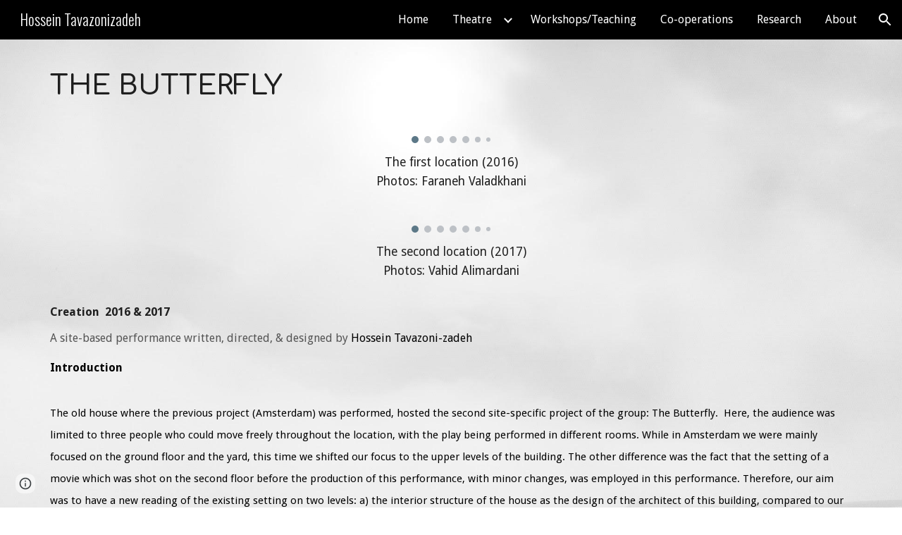

--- FILE ---
content_type: text/css; charset=utf-8
request_url: https://fonts.googleapis.com/css?family=Comfortaa%3Ai%2Cbi%2C700%2C600&display=swap
body_size: 1
content:
/* cyrillic-ext */
@font-face {
  font-family: 'Comfortaa';
  font-style: normal;
  font-weight: 600;
  font-display: swap;
  src: url(https://fonts.gstatic.com/s/comfortaa/v47/1PtCg8LJRfWJmhDAuUsSQamb1W0lwk4S4WjMXL830efAesmwYSFoxBEC_I28dnyMpxo.woff2) format('woff2');
  unicode-range: U+0460-052F, U+1C80-1C8A, U+20B4, U+2DE0-2DFF, U+A640-A69F, U+FE2E-FE2F;
}
/* cyrillic */
@font-face {
  font-family: 'Comfortaa';
  font-style: normal;
  font-weight: 600;
  font-display: swap;
  src: url(https://fonts.gstatic.com/s/comfortaa/v47/1PtCg8LJRfWJmhDAuUsSQamb1W0lwk4S4WjMXL830efAesmwYSFoxBEL_I28dnyMpxo.woff2) format('woff2');
  unicode-range: U+0301, U+0400-045F, U+0490-0491, U+04B0-04B1, U+2116;
}
/* greek */
@font-face {
  font-family: 'Comfortaa';
  font-style: normal;
  font-weight: 600;
  font-display: swap;
  src: url(https://fonts.gstatic.com/s/comfortaa/v47/1PtCg8LJRfWJmhDAuUsSQamb1W0lwk4S4WjMXL830efAesmwYSFoxBEM_I28dnyMpxo.woff2) format('woff2');
  unicode-range: U+0370-0377, U+037A-037F, U+0384-038A, U+038C, U+038E-03A1, U+03A3-03FF;
}
/* vietnamese */
@font-face {
  font-family: 'Comfortaa';
  font-style: normal;
  font-weight: 600;
  font-display: swap;
  src: url(https://fonts.gstatic.com/s/comfortaa/v47/1PtCg8LJRfWJmhDAuUsSQamb1W0lwk4S4WjMXL830efAesmwYSFoxBEA_I28dnyMpxo.woff2) format('woff2');
  unicode-range: U+0102-0103, U+0110-0111, U+0128-0129, U+0168-0169, U+01A0-01A1, U+01AF-01B0, U+0300-0301, U+0303-0304, U+0308-0309, U+0323, U+0329, U+1EA0-1EF9, U+20AB;
}
/* latin-ext */
@font-face {
  font-family: 'Comfortaa';
  font-style: normal;
  font-weight: 600;
  font-display: swap;
  src: url(https://fonts.gstatic.com/s/comfortaa/v47/1PtCg8LJRfWJmhDAuUsSQamb1W0lwk4S4WjMXL830efAesmwYSFoxBEB_I28dnyMpxo.woff2) format('woff2');
  unicode-range: U+0100-02BA, U+02BD-02C5, U+02C7-02CC, U+02CE-02D7, U+02DD-02FF, U+0304, U+0308, U+0329, U+1D00-1DBF, U+1E00-1E9F, U+1EF2-1EFF, U+2020, U+20A0-20AB, U+20AD-20C0, U+2113, U+2C60-2C7F, U+A720-A7FF;
}
/* latin */
@font-face {
  font-family: 'Comfortaa';
  font-style: normal;
  font-weight: 600;
  font-display: swap;
  src: url(https://fonts.gstatic.com/s/comfortaa/v47/1PtCg8LJRfWJmhDAuUsSQamb1W0lwk4S4WjMXL830efAesmwYSFoxBEP_I28dnyM.woff2) format('woff2');
  unicode-range: U+0000-00FF, U+0131, U+0152-0153, U+02BB-02BC, U+02C6, U+02DA, U+02DC, U+0304, U+0308, U+0329, U+2000-206F, U+20AC, U+2122, U+2191, U+2193, U+2212, U+2215, U+FEFF, U+FFFD;
}
/* cyrillic-ext */
@font-face {
  font-family: 'Comfortaa';
  font-style: normal;
  font-weight: 700;
  font-display: swap;
  src: url(https://fonts.gstatic.com/s/comfortaa/v47/1PtCg8LJRfWJmhDAuUsSQamb1W0lwk4S4WjMXL830efAesmwYSFoxBEC_I28dnyMpxo.woff2) format('woff2');
  unicode-range: U+0460-052F, U+1C80-1C8A, U+20B4, U+2DE0-2DFF, U+A640-A69F, U+FE2E-FE2F;
}
/* cyrillic */
@font-face {
  font-family: 'Comfortaa';
  font-style: normal;
  font-weight: 700;
  font-display: swap;
  src: url(https://fonts.gstatic.com/s/comfortaa/v47/1PtCg8LJRfWJmhDAuUsSQamb1W0lwk4S4WjMXL830efAesmwYSFoxBEL_I28dnyMpxo.woff2) format('woff2');
  unicode-range: U+0301, U+0400-045F, U+0490-0491, U+04B0-04B1, U+2116;
}
/* greek */
@font-face {
  font-family: 'Comfortaa';
  font-style: normal;
  font-weight: 700;
  font-display: swap;
  src: url(https://fonts.gstatic.com/s/comfortaa/v47/1PtCg8LJRfWJmhDAuUsSQamb1W0lwk4S4WjMXL830efAesmwYSFoxBEM_I28dnyMpxo.woff2) format('woff2');
  unicode-range: U+0370-0377, U+037A-037F, U+0384-038A, U+038C, U+038E-03A1, U+03A3-03FF;
}
/* vietnamese */
@font-face {
  font-family: 'Comfortaa';
  font-style: normal;
  font-weight: 700;
  font-display: swap;
  src: url(https://fonts.gstatic.com/s/comfortaa/v47/1PtCg8LJRfWJmhDAuUsSQamb1W0lwk4S4WjMXL830efAesmwYSFoxBEA_I28dnyMpxo.woff2) format('woff2');
  unicode-range: U+0102-0103, U+0110-0111, U+0128-0129, U+0168-0169, U+01A0-01A1, U+01AF-01B0, U+0300-0301, U+0303-0304, U+0308-0309, U+0323, U+0329, U+1EA0-1EF9, U+20AB;
}
/* latin-ext */
@font-face {
  font-family: 'Comfortaa';
  font-style: normal;
  font-weight: 700;
  font-display: swap;
  src: url(https://fonts.gstatic.com/s/comfortaa/v47/1PtCg8LJRfWJmhDAuUsSQamb1W0lwk4S4WjMXL830efAesmwYSFoxBEB_I28dnyMpxo.woff2) format('woff2');
  unicode-range: U+0100-02BA, U+02BD-02C5, U+02C7-02CC, U+02CE-02D7, U+02DD-02FF, U+0304, U+0308, U+0329, U+1D00-1DBF, U+1E00-1E9F, U+1EF2-1EFF, U+2020, U+20A0-20AB, U+20AD-20C0, U+2113, U+2C60-2C7F, U+A720-A7FF;
}
/* latin */
@font-face {
  font-family: 'Comfortaa';
  font-style: normal;
  font-weight: 700;
  font-display: swap;
  src: url(https://fonts.gstatic.com/s/comfortaa/v47/1PtCg8LJRfWJmhDAuUsSQamb1W0lwk4S4WjMXL830efAesmwYSFoxBEP_I28dnyM.woff2) format('woff2');
  unicode-range: U+0000-00FF, U+0131, U+0152-0153, U+02BB-02BC, U+02C6, U+02DA, U+02DC, U+0304, U+0308, U+0329, U+2000-206F, U+20AC, U+2122, U+2191, U+2193, U+2212, U+2215, U+FEFF, U+FFFD;
}
